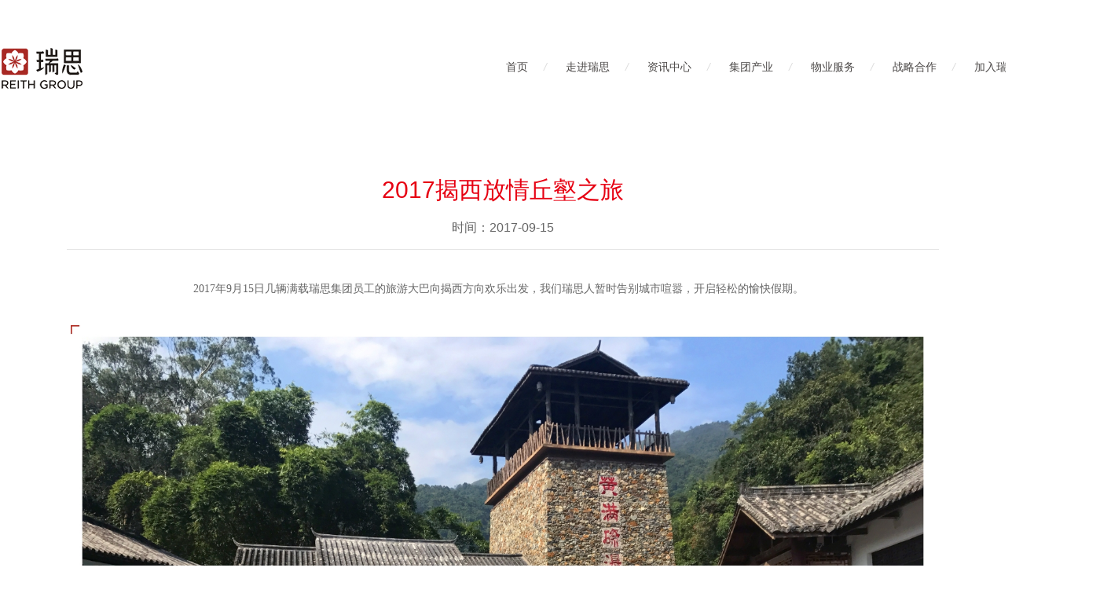

--- FILE ---
content_type: text/html; charset=UTF-8
request_url: https://reith.com.cn/reith/news_detail/306
body_size: 4259
content:
<!DOCTYPE html>
<html lang="en">
<head>
				<meta charset="UTF-8">
				<!-- <meta http-equiv="X-UA-Compatible" content="IE=edge"> -->
				<meta name="viewport" content="width=device-width,height=device-height,initial-scale=1.0, minimum-scale=1.0, maximum-scale=1.0, user-scalable=no">
				<meta name="apple-mobile-web-app-capable" content="yes">
				<meta name="apple-mobile-web-app-status-bar-style" content="white">
                                                                <meta name = "format-detection" content = "telephone=no">
				<title>
		瑞思集团				</title>
				<meta content="
瑞思集团" name="description"/>
				<meta content="瑞思集团" name="keywords"/>
				<link href="/static/front/css/bootstrap-4.3.1.css" rel="stylesheet">
				<link rel="stylesheet" type="text/css" href="//at.alicdn.com/t/font_2707145_2nfomlk199d.css"/>
				<link rel="stylesheet" type="text/css" href="/static/front/css/base.css"/>
</head>

<body>

<div class="con_kuan clearfix top01">
<div class="left">
				<a href="/"><img src="/static/front/img/biao.png" ></a>
</div>
<div class="right nav01">
	<i class="pc_no right iconfont icon-caidan"></i>
				<ul>
					<li class="shou_nav pc_no clearfix"><a href="/"><img src="/static/front/img/biao.png" ></a><b>X</b></li>
								<li><a href="/">首页</a><i>/</i></li>
								<li>
												<a href="/reith/profile">走进瑞思</a><i>/</i>
												<div class="xiala">
																<a href="/reith/profile">集团简介</a>
																<a href="/reith/culture">集团文化</a>
																<a href="/reith/college">瑞思学院</a>
												</div>
								</li>
								<li>
												<a href="/reith/group_news">资讯中心</a><i>/</i>
												<div class="xiala">
																<a href="/reith/group_news">集团新闻</a>
																<a href="/reith/project">项目动态</a>
																<a href="/reith/video">瑞思视频</a>
												</div>
								</li>
								<li>
												<a href="/reith/estate">集团产业</a><i>/</i>
												<div class="xiala">
																<a href="/reith/estate">地产项目</a>
																<a href="/reith/cityupdate">城市更新</a>
																<a href="/reith/commercial">商业运营</a>
												</div>
								</li>
								<li>
												<a href="/reith/property">物业服务</a><i>/</i>
												<div class="xiala">
																<a href="/reith/property">关于瑞思行物业</a>
																<div class="xiala_er_z">
																				<a class="xiala_er_z1" href="javascript:;">服务板块</a>
																				<span class="xiala_er">
									<a href="/reith/kefu">客户服务</a>
									<a href="/reith/environmental">环境美化服务</a>
									<a href="/reith/repair">工程维修服务</a>
									<a href="/reith/poperty">物业顾问服务</a>
									<a href="/reith/management">经营管理服务</a>
								</span>
																</div>
												</div>
								</li>
								<li>
												<a href="">战略合作</a><i>/</i>
												<div class="xiala">
																<a href="/reith/bidding">招标预告</a>
																<a href="/reith/publicity">中标公示</a>
																<a href="/reith/purchase">采购预告</a>
												</div>
								</li>
								<li>
												<a href="/reith/concept">加入瑞思</a><i>/</i>
												<div class="xiala">
																<a href="/reith/concept">人才理念</a>
																<a href="/reith/demand">人才需求</a>
												</div>
								</li>
								<li>
												<a href="/reith/customer">联络瑞思</a>
												<div class="xiala">
																<a href="/reith/customer">客户热线</a>
																<a href="/reith/business">商业及写字楼租赁</a>
<!--																<a href="--><!--">写字楼租赁</a>-->
												</div>
								</li>
				</ul>
</div>
</div><!--<div class="con_kuan">-->
<!--				<div class="xian_zi">-->
<!--								<i></i>-->
<!--								<h2>集团新闻</h2>-->
<!--				</div>-->
<!--</div>-->
<!--	<div class="con_kuan jituan01">-->
<!--															<img class="jituan02" src="--><!--" >-->
<!--			</div>-->		<div class="inside_bg">
			<div class="container">
				<div class="row">

					<div class="col-12">

						<div class="text-center pt50">

							<h1 class="f30 red">2017揭西放情丘壑之旅</h1>

							<p class="gray36 f16 pt20">时间：2017-09-15</p>

							<hr>

						</div>

						<div class="f16 gray con pt-3 pb-3">

							    <p style="text-align: center; color: rgb(85, 85, 85); font-family:; font-size: 24px; vertical-align: baseline;" helvetica="" neue",="" "hiragino="" sans="" gb",="" "microsoft="" yahei",="" arial,="" sans-serif;background-color:#ffffff;"="" helvetica,=""><span style="color:#666666;line-height:2;font-family:Microsoft YaHei;font-size:14px;"> 2017年9月15日几辆满载瑞思集团员工的旅游大巴向揭西方向欢乐出发，我们瑞思人暂时告别城市喧嚣，开启轻松的愉快假期。&nbsp;</span>&nbsp;
	</p>
<p style="text-align: center; color: rgb(85, 85, 85); font-family:; font-size: 24px; vertical-align: baseline;" helvetica="" neue",="" "hiragino="" sans="" gb",="" "microsoft="" yahei",="" arial,="" sans-serif;background-color:#ffffff;"="" helvetica,=""><span style="color:#666666;line-height:2;font-family:Microsoft YaHei;font-size:14px;"><br />
</span>
</p>
<p style="text-align: center; color: rgb(85, 85, 85); font-family:; font-size: 24px; vertical-align: baseline;" helvetica="" neue",="" "hiragino="" sans="" gb",="" "microsoft="" yahei",="" arial,="" sans-serif;background-color:#ffffff;"="" helvetica,=""><span style="color:#666666;line-height:2;font-family:Microsoft YaHei;font-size:14px;"><img width="1100" height="684" title="" align="" alt="" src="/uploads/general/20220401/a77b6fbfdf2050120563b02bbb2096f3177745d7.jpg" /></span>
	</p>
<p style="text-align: center; color: rgb(85, 85, 85); font-family:; font-size: 24px; vertical-align: baseline;" helvetica="" neue",="" "hiragino="" sans="" gb",="" "microsoft="" yahei",="" arial,="" sans-serif;background-color:#ffffff;"="" helvetica,=""><span style="color:#666666;line-height:2;font-family:Microsoft YaHei;font-size:14px;">&nbsp;</span>
</p>
<p style="text-align: center; color: rgb(85, 85, 85); font-family:; font-size: 24px; vertical-align: baseline;" helvetica="" neue",="" "hiragino="" sans="" gb",="" "microsoft="" yahei",="" arial,="" sans-serif;background-color:#ffffff;"="" helvetica,=""><span style="color:#666666;line-height:2;font-family:Microsoft YaHei;font-size:14px;">黄满磜瀑布群，瀑布气势壮观，景色胜似人间仙境，享有“岭南第一瀑”的美誉，瑞思人看到美景心情激动，一鼓作气爬上山顶，感受最大瀑布的雄伟和自然景观的神奇。</span>&nbsp;
	</p>
<p style="text-align: center; color: rgb(85, 85, 85); font-family:; font-size: 24px; vertical-align: baseline;" helvetica="" neue",="" "hiragino="" sans="" gb",="" "microsoft="" yahei",="" arial,="" sans-serif;background-color:#ffffff;"="" helvetica,=""><span style="color:#666666;line-height:2;font-family:Microsoft YaHei;font-size:14px;"><br />
</span>
</p>
<p style="text-align: center; color: rgb(85, 85, 85); font-family:; font-size: 24px; vertical-align: baseline;" helvetica="" neue",="" "hiragino="" sans="" gb",="" "microsoft="" yahei",="" arial,="" sans-serif;background-color:#ffffff;"="" helvetica,=""><span style="color:#666666;line-height:2;font-family:Microsoft YaHei;font-size:14px;"><img width="1100" height="609" title="" align="" alt="" src="/uploads/general/20220401/098593ecdab68c50ad2fc84e491b2fc4653879c1.jpg" /></span>
	</p>
<p style="text-align: center; color: rgb(85, 85, 85); font-family:; font-size: 24px; vertical-align: baseline;" helvetica="" neue",="" "hiragino="" sans="" gb",="" "microsoft="" yahei",="" arial,="" sans-serif;background-color:#ffffff;"="" helvetica,=""><span style="color:#666666;line-height:2;font-family:Microsoft YaHei;font-size:14px;">&nbsp;</span>
</p>
<p style="text-align: center; color: rgb(85, 85, 85); font-family:; font-size: 24px; vertical-align: baseline;" helvetica="" neue",="" "hiragino="" sans="" gb",="" "microsoft="" yahei",="" arial,="" sans-serif;background-color:#ffffff;"="" helvetica,=""><span style="color:#666666;line-height:2;font-family:Microsoft YaHei;font-size:14px;">热情的揭西朋友为大家准备了丰富的农家菜肴和美酒，小伙伴们吃的不亦乐乎，大家共同举杯，预祝我司今年所有在售项目大卖。</span>
	</p>
<p style="text-align: center; color: rgb(85, 85, 85); font-family:; font-size: 24px; vertical-align: baseline;" helvetica="" neue",="" "hiragino="" sans="" gb",="" "microsoft="" yahei",="" arial,="" sans-serif;background-color:#ffffff;"="" helvetica,=""><span style="color:#666666;line-height:2;font-family:Microsoft YaHei;font-size:14px;"><br />
</span>
</p>
<p style="text-align: center; color: rgb(85, 85, 85); font-family:; font-size: 24px; vertical-align: baseline;" helvetica="" neue",="" "hiragino="" sans="" gb",="" "microsoft="" yahei",="" arial,="" sans-serif;background-color:#ffffff;"="" helvetica,=""><span style="color:#666666;line-height:2;font-family:Microsoft YaHei;font-size:14px;"><img width="1100" height="507" title="" align="" alt="" src="/uploads/general/20220401/e043622390a28f4858f133f9ca0d9353515e16ab.jpg" /></span>
	</p>
<p style="text-align: center; color: rgb(85, 85, 85); font-family:; font-size: 24px; vertical-align: baseline;" helvetica="" neue",="" "hiragino="" sans="" gb",="" "microsoft="" yahei",="" arial,="" sans-serif;background-color:#ffffff;"="" helvetica,=""><span style="color:#666666;line-height:2;font-family:Microsoft YaHei;font-size:14px;"><br />
</span>
</p>
<p style="text-align: center; color: rgb(85, 85, 85); font-family:; font-size: 24px; vertical-align: baseline;" helvetica="" neue",="" "hiragino="" sans="" gb",="" "microsoft="" yahei",="" arial,="" sans-serif;background-color:#ffffff;"="" helvetica,=""><span style="color:#666666;line-height:2;font-family:Microsoft YaHei;font-size:14px;"> 伴随着音乐，大家手拉着手，围拢着篝火载歌载舞，欢快的跳，激情的唱，抛却了工作的烦恼和忧愁，叫好声、欢呼声此起彼伏，洋溢着欢乐祥和的笑脸。</span>
	</p>
<p style="text-align: center; color: rgb(85, 85, 85); font-family:; font-size: 24px; vertical-align: baseline;" helvetica="" neue",="" "hiragino="" sans="" gb",="" "microsoft="" yahei",="" arial,="" sans-serif;background-color:#ffffff;"="" helvetica,=""><span style="color:#666666;line-height:2;font-family:Microsoft YaHei;font-size:14px;"><br />
</span>
</p>
<p style="text-align: center; color: rgb(85, 85, 85); font-family:; font-size: 24px; vertical-align: baseline;" helvetica="" neue",="" "hiragino="" sans="" gb",="" "microsoft="" yahei",="" arial,="" sans-serif;background-color:#ffffff;"="" helvetica,=""><span style="color:#666666;line-height:2;font-family:Microsoft YaHei;font-size:14px;"><img width="1100" height="297" title="" align="" alt="" src="/uploads/general/20220401/02a4dafee13f5d66bec643c0c439bb6d87308864.jpg" /></span>
	</p>
<p style="text-align: center; color: rgb(85, 85, 85); font-family:; font-size: 24px; vertical-align: baseline;" helvetica="" neue",="" "hiragino="" sans="" gb",="" "microsoft="" yahei",="" arial,="" sans-serif;background-color:#ffffff;"="" helvetica,=""><span style="color:#666666;line-height:2;font-family:Microsoft YaHei;font-size:14px;"><br />
</span>
</p>
<p style="color: rgb(85, 85, 85); font-family:; font-size: 24px; vertical-align: baseline;" helvetica="" neue",="" "hiragino="" sans="" gb",="" "microsoft="" yahei",="" arial,="" sans-serif;background-color:#ffffff;"="" helvetica,=""><span style="color:#666666;line-height:2;font-family:Microsoft YaHei;font-size:14px;"> &nbsp; &nbsp; &nbsp; &nbsp;&nbsp;十八弯野炊，小伙伴们分工合作，有的负责搭帐篷，有的负责煮饭，有的在小溪边嬉水打闹尽情享受融入大自然的乐趣。乌猪肉肥而不腻，吃着却是醇香爽口，满满三大锅菜一扫而光。</span>
	</p>
<p style="color: rgb(85, 85, 85); font-family:; font-size: 24px; vertical-align: baseline;" helvetica="" neue",="" "hiragino="" sans="" gb",="" "microsoft="" yahei",="" arial,="" sans-serif;background-color:#ffffff;"="" helvetica,=""><span style="color:#666666;line-height:2;font-family:Microsoft YaHei;font-size:14px;"><br />
</span>
</p>
<p style="color: rgb(85, 85, 85); font-family:; font-size: 24px; vertical-align: baseline;" helvetica="" neue",="" "hiragino="" sans="" gb",="" "microsoft="" yahei",="" arial,="" sans-serif;background-color:#ffffff;"="" helvetica,=""><span style="color:#666666;line-height:2;font-family:Microsoft YaHei;font-size:14px;"><img width="1100" height="609" title="" align="" alt="" src="/uploads/general/20220401/2a6b7621d327e1878b18e3cb93306d06a34a4c65.jpg" /></span>
	</p>
<p style="color: rgb(85, 85, 85); font-family:; font-size: 24px; vertical-align: baseline;" helvetica="" neue",="" "hiragino="" sans="" gb",="" "microsoft="" yahei",="" arial,="" sans-serif;background-color:#ffffff;"="" helvetica,=""><span style="color:#666666;line-height:2;font-family:Microsoft YaHei;font-size:14px;"><br />
</span>
</p>
<span></span> 
<div style="margin:0px;padding:0px;border:0px currentColor;text-align:center;vertical-align:baseline;">
	<span style="color:#666666;line-height:2;font-family:Microsoft YaHei;font-size:14px;vertical-align:baseline;">带着满载欢乐</span> 
</div>
<span style="line-height:35px;vertical-align:baseline;"> 
<div style="margin:0px;padding:0px;border:0px currentColor;text-align:center;vertical-align:baseline;">
	<span style="color:#666666;line-height:2;font-family:Microsoft YaHei;font-size:14px;">瑞思集团揭西之旅圆满完成</span>
</div>
<div>
	<br />
</div>
</span><span></span>

						</div>

<!--						<hr>-->

					</div>
	
				</div>

<!--				<div class="row pb-5">-->
<!---->
<!--					<div class="col-md-9 f16 pb-3">-->
<!---->
<!--						<p class="pb10"><a href="--><!--"><img class="mr-2" src="/static/front/img/news_xx03.png" >上一个：--><!--</a></p>-->
<!---->
<!--						<p><a href="--><!--"><img class="mr-2 news_xx01" src="/static/front/img/news_xx03.png" >下一个：--><!--</a></p>-->
<!---->
<!--					</div>-->

<!--					<div class="col-md-3 text-right news_xx02">-->
<!---->
<!--						<a href="#"><img class="mr-2" src="/static/front/img/news_xx04.png" >返回</a>-->
<!---->
<!--					</div>-->

				</div>

			</div>

		</div>

		
		<footer>
						<div class="con_kuan clearfix">
										<div class="footer02 pc_no"><img src="/static/front/img/jiao_biao.png" ></div>
										<div class="footer01">
														<h2>联系我们</h2>
														<p class="pt20" style="-webkit-appearance: none;color: #aaa;">Q：2223857802</p>
														<p>service@reith.com.cn</p>
														<p>深圳市罗湖区黄贝街道新秀社区沿河北路1002号瑞思大厦3310</p>
										</div>
										<div class="footer02 shou_no">
														<img src="/static/front/img/jiao_biao.png" >
														<div class="footer03">
																		<span><img src="/static/front/img/img09.jpg" ><br>瑞思行物业</span>
																		<span><img src="/static/front/img/img10.jpg" ><br>瑞思商管</span>
																		<span><img src="/static/front/img/img11.jpg" ><br>瑞思CCtimes</span>
																		<span><img src="/static/front/img/img12.jpg" ><br>公园华府</span>
														</div>
										</div>
						</div>
						<div class="con_kuan footer04">
										版权所有：瑞思集团有限公司    备案号：<a  style="color: #aaa;" href="https://beian.miit.gov.cn">粤ICP备14033767号</a>
						</div>
		</footer>
		
		<!-- 我的视频 -->
<!--		<div class="indexVideo">-->
<!--						<div class="m-act-del">-->
<!--						-->
<!--						</div>-->
<!--						<video class="m-auto" controls="" preload="metadata" width="" height="">-->
<!--										<source src="/static/front/video/BrandVideo.mp4" type="video/mp4"></source>-->
<!--										<source src="/static/front/myvideo.ogv" type="video/ogg"></source>-->
<!--						</video>-->
<!--		</div>-->
		<script src="/static/front/js/jquery-3.3.1.min.js"></script>
		<script src="https://cnd.bootcss.com/html5media/1.1.8/html5media.js"></script>
		<script src="/static/front/js/bootstrap-4.3.1.js"></script>
		<script src="/static/front/js/amazeui.min.js"></script>
		<script>
      $(function () {
          setTimeout(function () {
              $(".loading01").fadeOut(2000);
              $(".loading02").fadeOut(1000);
          }, 3000);
      })
      // $(function(){
      //     $(".indexVideo01").click(function(){
      //         $(".indexVideo").fadeIn(1000).css("display","flex");
      //         $("body").css("overflow","hidden").css("margin-right","4px");
      //     });
      //     $(".m-act-del").click(function(){
      //         $(".indexVideo").fadeOut(1000);
      //         $("body").css("overflow","auto").css("margin-right","0");
      //         $(".indexVideo video").trigger("pause");
      //     });
      // });
		</script>
		<script type="text/javascript">
			$(document).ready(function(){
			  $(".icon-caidan").click(function(){
			    $(".nav01 ul").animate({
			      right:'0',
			      opacity:'1'
			    });
			  });
			});
			$(document).ready(function(){
			  $(".shou_nav b").click(function(){
			    $(".nav01 ul").animate({
			      right:'-100vw',
			      opacity:'0'
			    });
			  });
			});
		</script>


		<script src="/static/front/js/popper.min.js"></script>



	</body>

</html>

--- FILE ---
content_type: text/css
request_url: https://at.alicdn.com/t/font_2707145_2nfomlk199d.css
body_size: 369
content:
@font-face {
  font-family: "iconfont"; /* Project id 2707145 */
  src: url('//at.alicdn.com/t/font_2707145_2nfomlk199d.woff2?t=1627621986272') format('woff2'),
       url('//at.alicdn.com/t/font_2707145_2nfomlk199d.woff?t=1627621986272') format('woff'),
       url('//at.alicdn.com/t/font_2707145_2nfomlk199d.ttf?t=1627621986272') format('truetype');
}

.iconfont {
  font-family: "iconfont" !important;
  font-size: 16px;
  font-style: normal;
  -webkit-font-smoothing: antialiased;
  -moz-osx-font-smoothing: grayscale;
}

.icon-zuoji:before {
  content: "\e628";
}

.icon-f-location:before {
  content: "\e755";
}

.icon-caidan:before {
  content: "\e600";
}



--- FILE ---
content_type: text/css
request_url: https://reith.com.cn/static/front/css/base.css
body_size: 6178
content:
@charset "utf-8";/* CSS Document */body{background:#fff; color: #333;}body,input,button,select,textarea{font:14px '微软雅黑','宋体',Helvetica,Arial,Tahoma,'SimSun',sans-serif;}body,div,dl,dt,dd,ul,ol,li,h1,h2,h3,h4,h5,h6,pre,form,fieldset,input,textarea,p,blockquote,th,td{padding: 0;margin: 0;}*{white-space:normal;}th{text-align:left; font-weight:400;}.clearfix:after{clear:both; display:block; content:""; visibility:hidden; height:0;}.clearfix{zoom:1;}img{border:none; vertical-align:middle; height: auto;}button, input, select, textarea{vertical-align:middle;}a{text-decoration:none; color:#333; outline:none;}a:hover{text-decoration:none; color:#e50110;}li{list-style:none;}h1{font-size:4rem;}h2{font-size:14px;}h3{font-size:12px;}h4, h5, h6{font-size:100%;}.none{display:none;}.gaodu{height:12px;}label{cursor:pointer;}.left{float:left;}.right{float:right;}.yahei{font-family:'microsoft yahei';}.english{ font-family:Arial, Helvetica, sans-serif;}.f12{font-size:12px}.f14{font-size:14px}.f16{font-size:16px}.f18{font-size:18px}.f20{font-size:20px}.f24{font-size:24px}.f30{font-size:30px}.f36{font-size:36px}.f42{font-size:42px}.fb{font-weight:bold}.fn{font-weight:normal}.tc{text-align:center;}.tl{text-align:left;}.tr{text-align:right;}.black{color:black;}.gray{ color:#666;}.gray3c{ color:#ccc;}.gray36{ color:#666;}.gray38{ color:#888;}.gray98{color: #989898;}.blue{ color:#349bfc;}.orange{ color:#f35f34;}.red{ color:#e60012;}.green{ color:#28A74C;}.white{ color:#fff;}.yellow{color: #faad00;}.mt10{margin-top:10px}.mt15{margin-top:15px}.mt20{margin-top:20px}.mt30{margin-top:30px}.mt50{margin-top:50px}.mb10{margin-bottom:10px}.mb15{margin-bottom:15px}.mb20{margin-bottom:20px}.mb30{margin-bottom:30px}.mr10{ margin-right:10px;}.mr20{ margin-right:20px;}.mr30{ margin-right:30px;}.ml10{ margin-left:10px;}.ml20{ margin-left:20px;}.ml30{ margin-left:30px;}.pt5{padding-top:5px;}.pt10{padding-top:10px;}.pt15{padding-top:15px;}.pt20{padding-top:20px;}.pt30{padding-top:30px;}
.pt40{padding-top:40px;}.pt50{padding-top:50px;}.pb10{padding-bottom:10px;}.pb15{padding-bottom:15px;}.pb20{padding-bottom:20px;}.pb30{padding-bottom:30px;}.pb50{padding-bottom:50px;}.pr10{padding-right:10px;}.pr15{padding-right:15px;}.pr20{padding-right:20px;}.pr30{padding-right:30px;}.pl10{padding-left:10px;}.pl15{padding-left:15px;}.pl20{padding-left:20px;}.pl30{padding-left:30px;}
.pl50{padding-left:50px;}.text_center{text-align: center;}.gray_bg{background: #f2f3f5;}.white_bg{background: white;}
.red_bg{background: #cf594d;}

body::-webkit-scrollbar {width: 4px;}
body::-webkit-scrollbar-thumb {border-radius: 10px; -webkit-box-shadow: inset 0 0 5px rgba(146,146,146,1); background: rgba(146,146,146,1);}
body::-webkit-scrollbar-track {-webkit-box-shadow: inset 0 0 5px rgba(238,238,238,1); border-radius: 0; background: rgba(238,238,238,1);}

.loading01{position: fixed; left: 0; right: 0; top: 0; bottom: 0; background:#fff url(../img/img01.jpg) no-repeat left top; background-size: cover; animation:myloading 5s infinite; -webkit-animation:myloading 5s infinite; animation-iteration-count:1; -webkit-animation-iteration-count:1;}
@keyframes myloading
{
	from {transform: scale(1.5) rotate(0.1deg);}
	to {transform: scale(1) rotate(0.1deg);}
}

@-webkit-keyframes myloading 
{
	from {transform: scale(1.5) rotate(0.1deg);}
	to {transform: scale(1) rotate(0.1deg);}
}
.loading02{position: fixed; left: 50%; top: 180px; margin-left: -500px; animation:indexti 3s linear infinite; -webkit-animation:indexti 3s linear infinite; animation-iteration-count:1; -webkit-animation-iteration-count:1;}
@keyframes indexti
{
	0% {
	    opacity: 0;
	}
	50% {
	    opacity: 0.1;
	}
	100% {
	    opacity: 1;
	}
}

@-webkit-keyframes indexti 
{
	0% {
	    opacity: 0;
	}
	50% {
	    opacity: 0.1;
	}
	100% {
	    opacity: 1;
	}
}

.con_kuan{margin: 0 auto; width: 1400px;}
.nav01 ul li{display: inline-block; font-size: 14px; line-height: 50px; position: relative;}
.nav01 ul li a{color: #4c4948;}
.nav01 ul li a:hover{color: #9d2821;}
.nav01 ul li i{display: inline-block; color: #ddd; padding: 0 20px;}
.nav01 ul li .xiala{position: absolute; top: 40px; left: -22px; width: 100%; z-index: 999; background: white; text-align: center; display: none;}
.nav01 ul li .xiala a{display: block; font-size: 12px; line-height: 40px;}
.nav01 ul li .xiala a:hover{background: black; color: white;}
.nav01 ul li:last-child .xiala{width: 100px;}
.nav01 ul li:hover .xiala{display: block;}
.top01{padding: 60px 0;}
.index03{padding: 100px 0;}
.index01,.index02{width: 50%;}
.xiala_er_z{position: relative;}
.xiala_er{position: absolute; left: 101px; top: 0; width: 100px; background: white; display: none;}
.xiala_er_z:hover .xiala_er{display: inline-block;}
.xiala_er_z:hover .xiala_er_z1{background: black; color: white;}

.banner_box{width: 100%; height: 789px; overflow: hidden;}
.banner{height: 789px; background-size: cover; animation:homeloading 20s linear infinite; -webkit-animation:homeloading 20s linear infinite; animation-iteration-count:1; -webkit-animation-iteration-count:1;}
@keyframes homeloading
{
	0% {
	    transform: scale(1) rotate(0.1deg);
	}
	50% {
	    transform: scale(1.05) rotate(0.1deg);
	}
	100% {
	    transform: scale(1) rotate(0.1deg);
	}
}

@-webkit-keyframes homeloading 
{
	0% {
	    transform: scale(1) rotate(0.1deg);
	}
	50% {
	    transform: scale(1.05) rotate(0.1deg);
	}
	100% {
	    transform: scale(1) rotate(0.1deg);
	}
}

.index04 a{font-size: 18px; line-height: 80px;}
.index04 i{display: inline-block; color: #737170; padding: 0 12px;}
.index05{border-bottom: 2px solid #cecece; border-top: 2px solid #cecece; padding: 30px 0;}
.index05 h2 a{font-size: 30px; color: #222;}
.index05 h2 a:hover{color: #9d2821;}
.index05 p{padding-top: 20px; font-size: 12px; line-height: 22px; color: #bbb;}
.index06 li{line-height: 36px; font-size: 16px; color: #7a7877;}
.index06 li span{font-size: 14px; color: #bbb;}
.index06 li a{color: #7a7877; display: inline-block; margin-left: 30px;}
.index06 li a:hover{color: #9d2821;}

.index07{background: #cecece; height: 2px; position: relative;}
.index07 h2{display: inline-block; padding: 0 20px; color: black; font-size: 24px; background: white; position: absolute; left: 50%; margin-left: -120px; top: -14px;}
.index08{padding-top: 100px;}
.index08 ul li{width: 25%; position: relative; float: left; background: black;}
.index08 ul li .index08_4{width: 100%; transition: all 1s;}
.index08 ul li:hover .index08_4{opacity: 0.3; transition: all 1s;}
.index08 ul li .index08_1{position: absolute; top: 0; left: 0; right: 0; bottom: 0;}
.index08 ul li .index08_1 h2{display: block; width: 100%; font-size: 18px;}
.index08 ul li .index08_1 span{padding-right: 10px;}
.index08_2{position: absolute; left: 36px; bottom: 30px;}
.index08_2 h2{font-size: 60px;}
.index08_1 h2 a,.index08_1 h2 a span{color: white;}
.index08_1{position: relative;}
.index08_1 h2 a{position: absolute; top: 0; left: 0; right: 0; bottom: 0; display: flex; align-items: center; text-align: center;}
.index08_1 h2 a b{display: inline-block; width: 100%; font-weight: normal;}

footer{background: #e8e8e8; margin-top: 50px; padding: 70px 0 60px 0;}
.footer01{float: left; width: 524px; font-size: 14px; color: #4f4c4b;}
.footer01 h2{line-height: 80px; padding-top: 80px; border-bottom: 1px solid #918f8f;}
.footer01 p{line-height: 40px; font-size: 12px; color: #aaa;}
.footer02{float: right; text-align: right;}
.footer02 span{display: inline-block; text-align: center; margin-left: 20px; font-size: 12px; color: #aaa; line-height: 24px;}
.footer03{padding-top: 120px;}

.footer04{border-top: 1px solid #918f8f; margin-top: 20px; line-height: 80px; color: #aaa; font-size: 12px;}

.banner01{position: relative;}
.banner01 img{position: absolute;
right: 35%;
top: -450px;}

.index08_3{position: absolute; top: 50%; left: 50%; margin: -45px 0 0 -45px;}


/* 地产项目 */
.dc_banner,.dc_banner .banner{height: 589px;}
.dc01{position: relative;}
.dc01 img{position: absolute; left: 0; top: -480px;}

.xiantiao{height: 2px; background: #cecece; margin: 40px 0;}
.dc02{display: flex; align-items: center; margin-bottom: 70px;}
.dc02_t{width: 60%;}
.dc02_t a{display: block; overflow: hidden;}
.dc02_t a img{width: 100%; transition: all 2s;}
.dc02_t a:hover img{transform: scale(1.1); transition: all 2s;}
.dc02_w{width: 40%;}
.dc02_w h2{font-size: 30px; color: #222;}
.dc02_w p{font-size: 12px; color: #bbb; line-height: 22px; padding-top: 10px;}

.ssyy01 img{top: -335px;}
.ssyy02 span{display: inline-block; background: #1f1a17; font-size: 40px; width: 60px; line-height: 60px; text-align: center; color: white; margin-right: 20px;}
.ssyy02 b{font-size: 36px; font-weight: normal;}

.xian_zi{text-align: center;}
.xian_zi i{display: block; height: 2px; background: #cecece; margin-bottom: -16px;}
.xian_zi h2{display: inline-block; background: white; font-size: 24px; padding: 0 15px;}
.ssyy03{margin-top: 100px;}
.xian_zi::before{width: 100px; height: 100px; background: red; content: "";}

.ssyy04 .dc02_w p{color: black;}
.ssyy05 img{top: -445px;}
.ssyy06 .banner{animation-iteration-count:333; -webkit-animation-iteration-count:333;}
.ssyy07{width: 422px; margin-bottom: 55px; float: left; margin-right: 66px;}
.ssyy07:nth-child(3n){margin-right: 0;}
.ssyy07 a{display: block;}
.ssyy07 h2{font-size: 12px; font-weight: normal; line-height: 70px;}

.wuye01{padding-top: 70px;}
.wuye01 h2{color: #9b231c; padding-bottom: 15px;}
.wuye01 p{line-height: 30px; padding-top: 70px;}
.wuye02 img{width: 100%; margin-top: 70px;}

.jt01,.jt01 .banner{height: 789px;}
.jt02 img{top: -480px;}

.jt03 h1{padding: 90px 0 80px 0;}
.jt03 p{line-height: 24px; font-size: 12px; margin-bottom: 20px;}

.jt04{padding-top: 80px;}
.jt04 p{line-height: 24px; font-size: 12px; margin-bottom: 20px;}

.wh01 .dc02_w h2{font-size: 46px; display: inline-block; border-bottom: 1px solid #000; margin-bottom: 30px; color: #575757;}
.wh01 .dc02_w h2 span{font-size: 30px; color: #9b231c;}
.wh01 .dc02_w h3{line-height: 20px;}
.wh01 .dc02_w p{padding: 0; line-height: 24px;}

.zz01{float: left; width: 280px; margin: 90px 92px 0 0; box-shadow: 2px 2px 2px rgba(0,0,0,.1);}
.zz01:nth-child(4n){margin-right: 0;}
.zz01 a{display: block; padding: 12px; line-height: 60px; border: 1px solid #ececec; text-align: center;}
.zz01 a img{width: 100%;}


.indexVideo{position: fixed; left: 0; right: 0; top: 0; bottom: 0; z-index: 9999; background: rgba(0,0,0,.9); display: none;}
.vindexVideo01{position: fixed; left: 0; right: 0; top: 0; bottom: 0; z-index: 9999; background: rgba(0,0,0,.9); display: none;}
.vindexVideo02{position: fixed; left: 0; right: 0; top: 0; bottom: 0; z-index: 9999; background: rgba(0,0,0,.9); display: none;}
.vindexVideo03{position: fixed; left: 0; right: 0; top: 0; bottom: 0; z-index: 9999; background: rgba(0,0,0,.9); display: none;}
.vindexVideo04{position: fixed; left: 0; right: 0; top: 0; bottom: 0; z-index: 9999; background: rgba(0,0,0,.9); display: none;}
.vindexVideo05{position: fixed; left: 0; right: 0; top: 0; bottom: 0; z-index: 9999; background: rgba(0,0,0,.9); display: none;}
.indexVideo video{width: 1400px;}
.vindexVideo01 video{width: 1400px;}
.vindexVideo02 video{width: 1400px;}
.vindexVideo03 video{width: 1400px;}
.vindexVideo04 video{width: 1400px;}
.vindexVideo05 video{width: 1400px;}
.indexVideo01{cursor: pointer;}
.indexVideo02{cursor: pointer;}

.m-act-del{
	position: fixed;
	display: inline-block;
	width: 20px;
	height: 20px;
	overflow: hidden;
	background: #fff;
	border-radius: 50%;
	left: 50%;
	top: 80px;
	margin-left: 650px;
	cursor: pointer;
				z-index: 10000;
}
 
.m-act-del::before, .m-act-del::after {
	content: '';
	position: absolute;
	height: 2px;
	width: 70%;
	top: 50%;
	left: 3px;
	margin-top: -1px;
	background: #000;
}
 
.m-act-del::before {
	-webkit-transform: rotate(45deg);
	transform: rotate(45deg);
}
 
.m-act-del::after {
	-webkit-transform: rotate(-45deg);
	transform: rotate(-45deg);
}

.city01{height: 589px;}
.city_img img{top: -500px;}
.city02{color: #25211e; padding-bottom: 30px;}
.city03 img{width: 100%;}
.city04{padding: 40px 0 20px;}

.jituan01{margin-top: 40px; position: relative; background: black;}
.jituan01 a{position: absolute; left: 50%; top: 50%; margin: -21px 0 0 -21px; display: none;}
.jituan01:hover a{display: block;}
.jituan01 .jituan02{transition: all 1s;}
.jituan01:hover .jituan02{opacity: 0.7; transition: all 1s;}

.jituan03 h2 a{font-size: 16px; color: #7a7877; line-height: 60px; display: block; margin-top: 20px;}
.jituan03 h2 a:hover{color: #9d2821;}
.jituan03 h3{font-size: 12px; color: #bbb;}

.jituan04 .clearfix{padding-bottom: 80px;}
.jituan04 .clearfix .jituan04_1{transition: all 0.5s; padding: 3px 5px; font-size: 18px;}
.jituan04 .clearfix:hover .jituan04_1{background: black; color: white; transition: all 0.5s;}
.jituan04 .clearfix a:last-child{float: right; display: inline-block; width: 30px; line-height: 20px; text-align: center; border: 1px solid #ddd; height: 30px; transition: all 0.5s;}
.jituan04 .clearfix:hover a:last-child{background: black; color: white; border-color: black; transition: all 0.5s;}
.jituan04 span{font-size: 12px; color: #b8b8bb; display: inline-block; margin-right: 10px;}

.video_biao h2{font-size: 30px; padding-top: 30px;}
.video_biao h3{font-size: 12px; color: #bbb; line-height: 30px;}
.vide01{position: relative; background: black;}
.vide01 .vide02{position: absolute; left: 50%; top: 50%; margin: -45px 0 0 -45px; cursor: pointer;}
.vide01 .vvide02{position: absolute; left: 50%; top: 50%; margin: -45px 0 0 -45px; cursor: pointer;}
.vide01 .vvide01{position: absolute; left: 50%; top: 50%; margin: -45px 0 0 -45px; cursor: pointer;}
.vide01 .vvide03{position: absolute; left: 50%; top: 50%; margin: -45px 0 0 -45px; cursor: pointer;}
.vide01 .vvide04{position: absolute; left: 50%; top: 50%; margin: -45px 0 0 -45px; cursor: pointer;}
.vide01 .vvide05{position: absolute; left: 50%; top: 50%; margin: -45px 0 0 -45px; cursor: pointer;}
.vide01 .vvide06{position: absolute; left: 50%; top: 50%; margin: -45px 0 0 -45px; cursor: pointer;}
.vide01 .vvide07{position: absolute; left: 50%; top: 50%; margin: -45px 0 0 -45px; cursor: pointer;}
.vide01 .vvide08{width: 100%; transition: all 1s;}
.vide01:hover .vide03{opacity: 0.5; transition: all 1s;}

.kefu01{overflow: hidden; position: relative;}
.kefu01 .kefu02{width: 100%; transition: all 2s;}
.kefu01:hover .kefu02{transform: scale(1.1); transition: all 2s;}
.kefu01 .kefu03{position: absolute; top: 50%; left: 50%; margin:-18px 0 0 -241px;}
.kefu01 .hj01{position: absolute; top: 50%; left: 50%; margin:-18px 0 0 -315px;}
.kefu01 .gc01{position: absolute; top: 50%; left: 50%; margin:-18px 0 0 -164px;}
.kefu01 .wy01{position: absolute; top: 50%; left: 50%; margin:-18px 0 0 -276px;}
.kefu01 .jy01{position: absolute; top: 50%; left: 50%; margin:-18px 0 0 -237px;}
.kefu01 .zb01{position: absolute; top: 50%; left: 50%; margin:-18px 0 0 -186px;}
.kefu01 .zhongb01{position: absolute; top: 50%; left: 50%; margin:-18px 0 0 -156px;}
.kefu01 .caigou01{position: absolute; top: 50%; left: 50%; margin:-18px 0 0 -272px;}
.kefu01 .shangye02{position: absolute; top: 50%; left: 50%; margin:-48px 0 0 -289px;}
.kefu01 .xz01{position: absolute; top: 50%; left: 50%; margin:-18px 0 0 -181px;}

.customer{position: relative;}
.customer .customer01{position: absolute; left: 0; top: -450px;}
.customer .customer01 h2{font-size: 36px;}
.customer .customer01 h3{font-size: 36px;}


.customer .customer02{position: absolute; right: 0; border-radius: 10px; line-height: 36px; top: -500px; padding: 50px;}
.business01{position: relative;}
.business01 .left{width: 50%;}
.business01 .left img{width: 100%;}
.business01 .right{width: 46%; display: flex; align-items: center; position: absolute; bottom: 0; right: 0; top: 0;}
.business01 .right p.f12{color: #bbb; line-height: 24px;}
.business02{background: #adadad; height: 1px; margin: 20px 0;}

.business01 a{display: block; overflow: hidden;}
.business01 a img{width: 100%; transition: all 2s;}
.business01 a:hover img{transform: scale(1.1); transition: all 2s;}


/* 人才理念 */
.rencai01{color: #bbb; line-height: 24px;}
.rencai02{display: flex; align-items: center;}
.rencai02_l{width: 40%; padding-right: 100px;}
.rencai02_l p{color: #bbb; line-height: 24px;}
.rencai02_l p b{color: #555; font-weight: normal;}
.rencai02_r{width: 60%; position: relative;}
.rencai02_r a{display: block; overflow: hidden;}
.rencai02_r a img{width: 100%; transition: all 2s;}
.rencai02_r a:hover img{transform: scale(1.1); transition: all 2s;}
.rencai02_r_1{position: absolute; right: 30px; bottom: 30px;}
.rencai03{background: #575757; height: 1px; margin: 90px 0;}

.rencai_hai{position: relative;}
.rencai_hai img{position: absolute; left: 50%; margin-left: -176px; top: -450px;}
.rcxq01 div{font-size: 12px; color: #bbb; line-height: 24px;}

.rcxq02{margin-top: 50px; background: url(../img/rencai07.jpg) no-repeat top center; height: 360px;}
.rcxq03{width: 380px; height: 360px; display: flex; align-items: center; line-height: 30px;}
.rcxq03 p{font-size: 12px; color: #bbb;}

.hg01{line-height: 24px;}
.page-css>a{    padding: 4px 0px;margin: 0 5px;}

@media screen and (max-width: 768px){
	footer,.index08,.banner_box,.shou_kuan{width: 1400px;}
}

@media screen and (min-width: 768px) {
	.pc_no{display: none;}
	.shou_nav{display: none !important;}
}
@media screen and (max-width: 768px) {
	.shou_no{display: none;}
	.con_kuan{width: 100vw; padding: 0 30px;}
	footer, .index08, .banner_box, .shou_kuan{width: 100vw;}
	.banner_box{height: 53vw;}
	.banner{height: 53vw; background-size: 100% 100% !important;}
	.nav01 ul{position: fixed; top: 0; height: 100vh; right: -100vw; opacity: 0; background: white; z-index: 999; width: 100vw; overflow-y: scroll;}
	.nav01 ul li{display: block; text-align: center;}
	.nav01 ul li i{display: none;}
	.nav01 ul li a{font-size: 24px;}
	.shou_nav{padding: 10px 0;}
	.shou_nav a{float: left;}
	.shou_nav a img{width: 40%;}
	.shou_nav b{float: right; margin-right: 30px; font-size: 24px;}
	.nav01 ul li .xiala{position: inherit; top: 0; left: 0; margin-bottom: 20px; display: block;}
	.nav01 ul li .xiala a{font-size: 16px; color: #bbb;}
	.nav01 ul li:first-child{position: fixed; top: 0; width: 100%; background: white; z-index: 9999;}
	.nav01 ul li:nth-child(2){margin-top: 70px;}
	.nav01 ul li:last-child .xiala{margin: 0 auto 100px auto; width: 100%;}
	.top01{padding: 10px 30px;}
	.top01 .left img{width: 40%; margin-top: 5px;}
	.nav_cai{width: 50%; float: right;}
	.index01, .index02{width: 100%;}
	.index01 .pr-5{padding: 0 !important;}
	.banner01 img{right: 30%; top: -110px; width: 40%;}
	.index04{margin-top: 20px;}
	.index04 a{line-height: 50px; font-size: 14px;}
	.index02{padding: 0 0 10px 0; float: inherit;}
	.index02 img{margin-left: 0 !important;}
	.index05{padding: 0 0 10px 0; border-top: none; border-width: 1px;}
	.index05 h2 a{font-size: 16px;}
	.index05 p{display: none;}
	.index06 li{line-height: 28px;}
	.index06 li span{display: none;}
	.index06 li a{margin-left: 0; font-size: 14px;}
	.index06{margin-bottom: 40px; margin-top: 5px !important;}
	.cai02 img{width: 100%;}
	.index07 h2{font-size: 14px; top: -8px; margin-left: -78px;}
	.index07{margin-top: 30px; height: 1px;}
	.cai03 img{width: 100%; margin-top: 30px;}
	.footer03{display: none;}
	.footer01 h2{padding: 0 40px 10px 0; line-height: 20px; display: inline-block; color: #aaa; border-color: #aaa;}
	.footer01{width: 100%;}
	.footer01 p{line-height: 20px;}
	footer{padding: 0;}
	footer .footer04{width: auto; border-color: #aaa; margin: 20px 30px 0 30px; padding: 0; line-height: 50px;}
	.footer02 img{width: 50%; margin-top: 20px;}
	
	.jt02 img{top: -130px; left: 50px; width: 30%;}
	.jt01, .jt01 .banner{height: auto;}
	.jt03 h1{padding: 80px 0 20px 0; font-size: 24px;}
	.sn_01{height: 134px !important; margin-top: 30px !important; background-size: 87vw !important;}
	.xian_zi h2{font-size: 14px;}
	.con_kuan .xian_zi.ssyy03{margin-top: 30px;}
	.con_kuan .jt04{padding-top: 30px;}
	.dc02{display: block; margin-bottom: 0;}
	.dc02_w{width: 100%;}
	.dc02_t{width: 100%;}
	.wh01 .dc02_w h2,.wh01 .dc02_w h2 span{font-size: 20px;}
	.wh01 .dc02_w h2{margin: 30px 0 10px 0;}
	.dc02_w .mt20{margin-top: 10px;}
	.dc02_t a img{margin-top: 10px;}
	.dc02_w .pl-5{padding-left: 0 !important;}
	.dc02_w .pr-5{padding-right: 0 !important;}
	.zz01{width: 45%; margin: 30px 30px 0 0;}
	.zz01:nth-child(2n){margin-right: 0;}
	.zz01 a{line-height: 20px;}
	.jituan01{width: 86vw; padding: 0;}
	.xian_zi i{margin-bottom: -11px; height: 1px;}
	.xian_zi,.jituan01{margin-top: 20px;}
	.jituan01 .jituan02{width: 100%;}
	.jituan03 h2 a{color: #1f1a17; margin-top: 10px; line-height: 30px;}
	.xiantiao{margin: 20px 0; height: 1px;}
	.jituan04 span{display: block;}
	.jituan04 .clearfix a:last-child{display: none;}
	.jituan04 .clearfix{padding-bottom: 10px;}
	.video_biao{padding-top: 0 !important;}
	.video_biao h2{font-size: 18px;}
	.video_biao h3{line-height: 20px;}
	.vide01{margin-top: 10px !important;}
	.vide01 .vide03{width: 100%;}
	.vide01 img:nth-child(3){opacity: 0;}
	.sn_02 .dc02_t a img{margin: 0 0 22px 0;}
	.sn_02 .dc02_w h2{font-size: 18px;}
	.sn_02 p.f16{font-size: 12px; color: #bbb;}
	.sn_02 .dc02{padding-top: 40px;}
	.sn_02 .dc02_1{padding-top: 30px;}
	.city02{font-size: 18px; padding: 30px 0 10px 0; font-weight: normal;}
	.ssyy02{padding-top: 0;}
	.ssyy02 span{width: 20px !important; line-height: 20px; font-size: 16px; margin-right: 10px;}
	.ssyy02 b{font-size: 18px;}
	
	.sn_03{height: 131px !important; background-size: 100% !important;}
	.sn_04 .dc02 .dc02_w{margin-top: 0 !important; padding-top: 0 !important;}
	.sn_04 .dc02_t a img{margin-top: 0;}
	.sn_05{height: 132px !important; background-size: 100% !important;}
	.sn_06{background: white;}
	.ssyy05 img{top: -100px; width: 20%; left: 30px;}
	.ssyy06 .banner{background-size: 100% !important;}
	.ssyy06{height: 32vw;}
	.sn_07 .pt30{padding-top: 0 !important;}
	.sn_08{font-size: 18px; margin-top: 20px;}
	.sn_09{font-size: 14px; padding-top: 0;}
	.sn_10 .ssyy07{width: 45%; margin: 0 30px 10px 0;}
	.sn_10 .ssyy07:nth-child(2n){margin-right: 0;}
	.sn_10 .ssyy07 img{width: 100%;}
	.sn_10 .ssyy07 h2{font-size: 14px; text-align: center; line-height: 30px;}
	
	.wuye01 h2{font-size: 18px; padding: 30px 0 0;}
	.wuye01 h3{font-size: 18px;}
	.wuye01 p{padding-top: 30px; font-size: 12px;}
	
	.rencai02{display: block;}
	.rencai02_l,.rencai02_r{width: 100%; padding-right: 0;}
	.rencai03{margin: 30px 0;}
	.sn_11{margin-top: 30px;}
	.sn_12{background: #fafafa; padding: 20px; line-height: 30px;}
	.sn_12 h2{font-size: 16px;}
	.sn_12 p{font-size: 14px; color: #888;}
	
	.customer .customer02{position: inherit; top: 0; padding: 0; color: #333;}
	.sn_13{margin-bottom: 30px !important;}
	
	.business01 .left,.business01 .right{width: 100%; position: inherit;}
	.business01{margin-top: 30px;}
	.business01 .right h2{font-size: 18px; margin-top: 20px;}
	.business01 .right p.pt30{padding-top: 10px;}
	.business01 .right i.iconfont{font-size: 12px; margin-right: 10px;}
	.business01 .right i.iconfont:first-child{margin: 0 1px;}
	
	.loading01,.loading01{display: none;}
	.icon-caidan{font-size: 28px;}
	.jituan03 h3{line-height: 20px; font-weight: normal;}
	.jituan04 .clearfix .jituan04_1{font-size: 16px; padding-left: 0;}
	.city04,.city05 h4{color: #bbb; line-height: 22px;}
	.xiala_er{display: block; position: inherit; left: 0; text-align: center; width: 100%;}
	.nav01 ul li .xiala .xiala_er a{font-size: 12px; color: #ddd;}
	.liian01 h2{font-size: 18px;}
	.loading02{display: none;}
	.city08 .f12{color: #bbb;}
	.rencai02_r_1{width: 20%;}
	.job001{padding-top: 40px;}
	.kefu01 .zb01{display: none;}
	.pt50 .kefu01{margin-top: 20px;}
	.inside_bg h1{font-size: 24px;}
	.inside_bg img{max-width: 100%;}
	.vindexVideo01 video{width: 100%;}
	.m-act-del{top: 36vh; left: auto; margin-left: 0; right: 10px;}
	.cial01 p.f16{font-size: 12px; color: #bbb;}
	.ssyy04 .dc02_w p{color: #bbb;}
}
